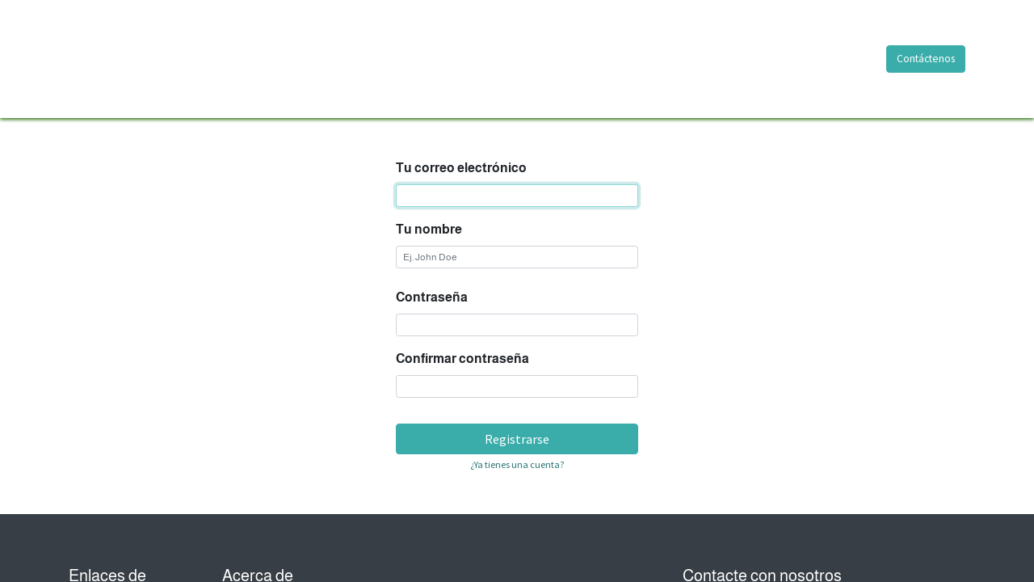

--- FILE ---
content_type: text/html; charset=utf-8
request_url: http://austauschgeschichten.de/web/signup
body_size: 17597
content:

            
        <!DOCTYPE html>
        
        
            
        
    <html lang="es-GT" data-website-id="1" data-oe-company-name="TOASTYS GLASS">
            
        
            
                
            
            
            
            
                
            
        
        
    <head>
                <meta charset="utf-8"/>
                <meta http-equiv="X-UA-Compatible" content="IE=edge,chrome=1"/>
            <meta name="viewport" content="width=device-width, initial-scale=1, user-scalable=no"/>
            <meta name="viewport" content="width=device-width, initial-scale=1, user-scalable=no"/>
        <meta name="generator" content="Odoo"/>
        
        
        
            
            
            
        
        
        
            
            
            
            
                
                    
                        <meta property="og:type" content="website"/>
                    
                
                    
                        <meta property="og:title" content="Sign up login | TOASTYGLASS"/>
                    
                
                    
                        <meta property="og:site_name" content="TOASTYS GLASS"/>
                    
                
                    
                        <meta property="og:url" content="http://austauschgeschichten.de/web/signup"/>
                    
                
                    
                        <meta property="og:image" content="http://austauschgeschichten.de/web/image/website/1/logo?unique=b961b95"/>
                    
                
            
            
            
            
                
                    <meta name="twitter:card" content="summary_large_image"/>
                
                    <meta name="twitter:title" content="Sign up login | TOASTYGLASS"/>
                
                    <meta name="twitter:image" content="http://austauschgeschichten.de/web/image/website/1/logo?unique=b961b95"/>
                
            
        

        
            
            
        
        <link rel="canonical" href="http://138.201.116.68/web/signup"/>

        <link rel="preconnect" href="https://fonts.gstatic.com/" crossorigin=""/>
    
        
        

                <title> Sign up login | TOASTYGLASS </title>
                <link type="image/x-icon" rel="shortcut icon" href="/web/image/website/1/favicon?unique=b961b95"/>
            <link rel="preload" href="/web/static/lib/fontawesome/fonts/fontawesome-webfont.woff2?v=4.7.0" as="font" crossorigin=""/>
            <link type="text/css" rel="stylesheet" href="/web/content/2639-b5661c6/1/web.assets_common.css" data-asset-xmlid="web.assets_common" data-asset-version="b5661c6"/>
            <link type="text/css" rel="stylesheet" href="/web/content/2640-c97d62a/1/web.assets_frontend.css" data-asset-xmlid="web.assets_frontend" data-asset-version="c97d62a"/>
        
    
        

                <script id="web.layout.odooscript" type="text/javascript">
                    var odoo = {
                        csrf_token: "b95499fcd3291c8f900cdb80b3e9e87efed307c9o1800477391",
                        debug: "",
                    };
                </script>
            <script type="text/javascript">
                odoo.session_info = {"is_admin": false, "is_system": false, "is_website_user": true, "user_id": false, "is_frontend": true, "translationURL": "/website/translations", "cache_hashes": {"translations": "7c6c291e017a2899185e59ad6b31b20879635674"}};
                if (!/(^|;\s)tz=/.test(document.cookie)) {
                    const userTZ = Intl.DateTimeFormat().resolvedOptions().timeZone;
                    document.cookie = `tz=${userTZ}; path=/`;
                }
            </script>
            <script defer="defer" type="text/javascript" src="/web/content/239-d470345/1/web.assets_common_minimal_js.js" data-asset-xmlid="web.assets_common_minimal_js" data-asset-version="d470345"></script>
            <script defer="defer" type="text/javascript" src="/web/content/240-8f511a2/1/web.assets_frontend_minimal_js.js" data-asset-xmlid="web.assets_frontend_minimal_js" data-asset-version="8f511a2"></script>
            
        
    
            <script defer="defer" type="text/javascript" data-src="/web/content/2642-729f728/1/web.assets_common_lazy.js" data-asset-xmlid="web.assets_common_lazy" data-asset-version="729f728"></script>
            <script defer="defer" type="text/javascript" data-src="/web/content/2643-b544cb2/1/web.assets_frontend_lazy.js" data-asset-xmlid="web.assets_frontend_lazy" data-asset-version="b544cb2"></script>
        
    
        

                
            
            <noscript id="o_animate-no-js_fallback">
                <style type="text/css">
                    .o_animate {
                        /* If no js - force elements rendering */
                        visibility:visible;

                        /* If browser support css animations support - reset animation */
                        -webkit-animation-name: none-dummy;
                        animation-name: none-dummy;
                    }
                </style>
            </noscript>
        
        
    
            
            
        </head>
            <body class="">
                
        
    
            
            
        <div id="wrapwrap" class="   ">
                
            <div class="te_auto_play_value d-none">
                <span>True</span>
            </div>
        <header id="top" data-anchor="true" data-name="Header" class="  o_header_standard">
                    <nav data-name="Navbar" class="navbar navbar-expand-lg navbar-light o_colored_level o_cc shadow-sm">
            <div id="top_menu_container" class="container justify-content-start justify-content-lg-between">
                
                
    <a href="/" class="navbar-brand logo mr-4">
            <span role="img" aria-label="Logo of TOASTYGLASS" title="TOASTYGLASS"><img src="/web/image/website/1/logo/TOASTYGLASS?unique=b961b95" class="img img-fluid" alt="TOASTYGLASS" loading="lazy"/></span>
        </a>
    

                
                
    <button type="button" data-toggle="collapse" data-target="#top_menu_collapse" class="navbar-toggler ml-auto">
        <span class="navbar-toggler-icon o_not_editable"></span>
    </button>

                
                <div id="top_menu_collapse" class="collapse navbar-collapse order-last order-lg-0">
                    
    <ul id="top_menu" class="nav navbar-nav o_menu_loading flex-grow-1">
        
                        
                        
                        
                            
    
    <li class="nav-item">
        <a role="menuitem" href="/" class="nav-link ">
            <span>Inicio</span>
        </a>
    </li>
    

                        
                            
    
    <li class="nav-item">
        <a role="menuitem" href="/quienes-somos" class="nav-link ">
            <span>Nosotros</span>
        </a>
    </li>
    

                        
                            
    
    <li class="nav-item">
        <a role="menuitem" href="/shop" class="nav-link ">
            <span>Tienda</span>
        </a>
    </li>
    

                        
                            
    
    <li class="nav-item">
        <a role="menuitem" href="/contactus" class="nav-link ">
            <span>Contactanos</span>
        </a>
    </li>
    

                        
            
        
        
        <li class="nav-item mx-lg-3 divider d-none"></li> 
        <li class="o_wsale_my_cart  nav-item mx-lg-3">
            <a href="/shop/cart" class="nav-link">
                <i class="fa fa-shopping-cart"></i>
                
                <sup class="my_cart_quantity badge badge-primary" data-order-id="">0</sup>
            </a>
        </li>
    
            
        
        
            
        
        <li class="o_wsale_my_wish d-none nav-item mr-lg-3 o_wsale_my_wish_hide_empty">
            <a href="/shop/wishlist" class="nav-link">
                <i class="fa fa-1x fa-heart"></i>
                
                <sup class="my_wish_quantity o_animate_blink badge badge-primary">0</sup>
            </a>
        </li>
    
        
        
                        
                        
            <li class="nav-item ml-lg-auto o_no_autohide_item">
                <a href="/web/login" class="nav-link font-weight-bold">Registrar entrada</a>
            </li>
        
                        
                        
  
        
            
        
    

                    
    </ul>

                </div>
                
                
                
                <div class="oe_structure oe_structure_solo" id="oe_structure_header_default_1">
            <section class="s_text_block" data-snippet="s_text_block" data-name="Text">
                <div class="container">
                    <a href="/contactus" class="btn btn-primary ml-4">Contáctenos</a>
                </div>
            </section>
        </div>
    </div>
        </nav>
    </header>
                <main>
                    
            
        
            <div class="oe_website_login_container">
                <form class="oe_signup_form" role="form" method="post">
                  <input type="hidden" name="csrf_token" value="b95499fcd3291c8f900cdb80b3e9e87efed307c9o1800477391"/>

                    

            <div class="form-group field-login">
                <label for="login">Tu correo electrónico</label>
                <input type="text" name="login" id="login" class="form-control form-control-sm" autofocus="autofocus" autocapitalize="off" required="required"/>
            </div>

            <div class="form-group field-name">
                <label for="name">Tu nombre</label>
                <input type="text" name="name" id="name" class="form-control form-control-sm" placeholder="Ej. John Doe" required="required"/>
            </div>

            <div class="form-group field-password pt-2">
                <label for="password">Contraseña</label>
                <input type="password" name="password" id="password" class="form-control form-control-sm" required="required"/>
            </div>

            <div class="form-group field-confirm_password">
                <label for="confirm_password">Confirmar contraseña</label>
                <input type="password" name="confirm_password" id="confirm_password" class="form-control form-control-sm" required="required"/>
            </div>
        

                    
                    <input type="hidden" name="redirect"/>
                    <input type="hidden" name="token"/>
                    <div class="text-center oe_login_buttons pt-3">
                        <button type="submit" class="btn btn-primary btn-block"> Registrarse</button>
                        <a class="btn btn-link btn-sm" role="button" href="/web/login">¿Ya tienes una cuenta?</a>
                        <div class="o_login_auth"></div>
                    </div>
                </form>
            </div>
        
                
            <div class="ios-prompt">
                <span style="color: rgb(187, 187, 187); float: right;"></span>
                <img style="float: left; height: 50px; width: auto; margin-right: 1rem;" src="/web/image/website/1/app_image_512/50x50" loading="lazy"/>
                <p>To install this Web App in your iPhone/iPad press <img src="/pwa_ept/static/src/img/icon.png" style="display: inline-block; height: 20px;" loading="lazy"/> and then Add to Home Screen.</p>
            </div>
            <div class="ept_is_offline" style="display:none;">
                <img src="/pwa_ept/static/src/img/offline_app.png" alt="App offline" loading="lazy"/>
            </div>
            <style>
              .ios-prompt {
                background-color: #fff;
                border: 1px solid #eee;
                box-shadow: 0 1px 10px #ccc;
                display: none;
                padding: 0.8rem 1rem 0 0.5rem;
                text-decoration: none;
                font-size: 14px;
                color: #555;
                position: fixed;
                bottom: 0;
                margin: 0 auto 1rem;
                z-index: 999;
              }
              .ept_is_offline {
                position: fixed;
                bottom: 1rem;
                left: 1rem;
                height: 65px;
                width: 65px;
                z-index: 9999;
              }
              .ept_is_offline img {
                width: 100%;
              }
            </style>
        </main>
                <footer id="bottom" data-anchor="true" data-name="Footer" class="o_footer o_colored_level o_cc ">
                    <div id="footer" class="oe_structure oe_structure_solo" style="">
      <section class="s_text_block pt40 pb16" data-snippet="s_text_block" data-name="Text" id="Enlaces-de-%C3%8Dnteres" data-anchor="true">
        <div class="container">
          <div class="row">
            <div class="col-lg-2 pt24 pb24">
              <h5 class="mb-3">Enlaces de Ínteres</h5>
              <ul class="list-unstyled">
                <li>
                  <a href="/">Inicio</a>
                </li>
                <li>
                  <a href="#">Acerca de</a>
                </li>
                <li>
                  <a href="#">Productos</a>
                </li>
                <li>
                  <a href="#">Servicios</a>
                </li>
                <li>
                  <a href="#">Legal</a>
                </li>
                <li>
                  <a href="/contactus">Contáctenos</a>
                </li>
              </ul>
            </div>
            <div class="col-lg-5 pt24 pb24">
              <h5 class="mb-3">Acerca de</h5>
              <p>We are a team of passionate people whose goal is to improve everyone's life through disruptive products. We build great products to solve your business problems.
                            <br/><br/>Our products are designed for small to medium size companies willing to optimize their performance.</p>
            </div>
            <div id="connect" class="col-lg-4 offset-lg-1 pt24 pb24 o_colored_level" style="">
              <h5 class="mb-3">Contacte con nosotros</h5>
              <ul class="list-unstyled">
                <li>
                  <i class="fa fa-comment fa-fw mr-2"></i>
                  <span>
                    <a href="/contactus">Contáctenos</a>
                  </span>
                </li>
                <li>
                  <i class="fa fa-envelope fa-fw mr-2"></i>
                  <span>
                    <a href="mailto:info@yourcompany.example.com">info@yourcompany.example.com</a>
                  </span>
                </li>
                <li>
                  <i class="fa fa-phone fa-fw mr-2"></i>
                  <span class="o_force_ltr">
                    <a href="http://wa.me/50240736328" data-original-title="" title="" aria-describedby="tooltip869327" class="btn btn-primary" target="_blank">+502 40736328</a>
                  </span>
                </li>
              </ul>
              <div class="s_share text-left" data-name="Social Media">
                <h5 class="d-none s_share_title">Síganos</h5>
                <a href="/" class="text-800 float-right">
                  <i class="fa fa-home rounded-circle shadow-sm"></i>
                </a>
              </div>
            </div>
          </div>
        </div>
      </section>
    </div>
  <div class="o_footer_copyright o_colored_level o_cc" data-name="Copyright">
                        <div class="container py-3">
                            <div class="row">
                                <div class="col-sm text-center text-sm-left text-muted">
                                    
        
    
                                    <span class="o_footer_copyright_name mr-2">Copyright &copy; Company name</span>
    
    
        
        
    
        
        
    
        
    
        
                                </div>
                                <div class="col-sm text-center text-sm-right o_not_editable">
                                    
        <div class="o_brand_promotion">
            
        
        
        Con tecnología de 
            <a target="_blank" class="badge badge-light" href="http://www.grupokam.com">
                <img alt="GrupoKAM" src="/web/static/src/img/odoo_logo_tiny.png" style="height: 1em; vertical-align: baseline;" loading="lazy"/>
            </a>
        - 
                    Quieres un sitio asi <a target="_blank" href="http://www.grupokam.com">Sumejor aliado en tecnologia</a>
                
    
        </div>
    
                                </div>
                            </div>
                        </div>
                    </div>
                </footer>
        
    
            
            <div role="dialog" id="product_configure_model_main" class="o_not_editable" contenteditable="false"></div>
        
            <div role="dialog" id="hotspot_configure_model_main" class="o_not_editable" contenteditable="false"></div>
        
            <input id="id_lazyload" type="hidden" name="is_lazyload" value="true"/>
            <input type="hidden" class="current_website_id" value="1"/>
        </div>
        
    
        
        
    </body>
        </html>
    
    
        